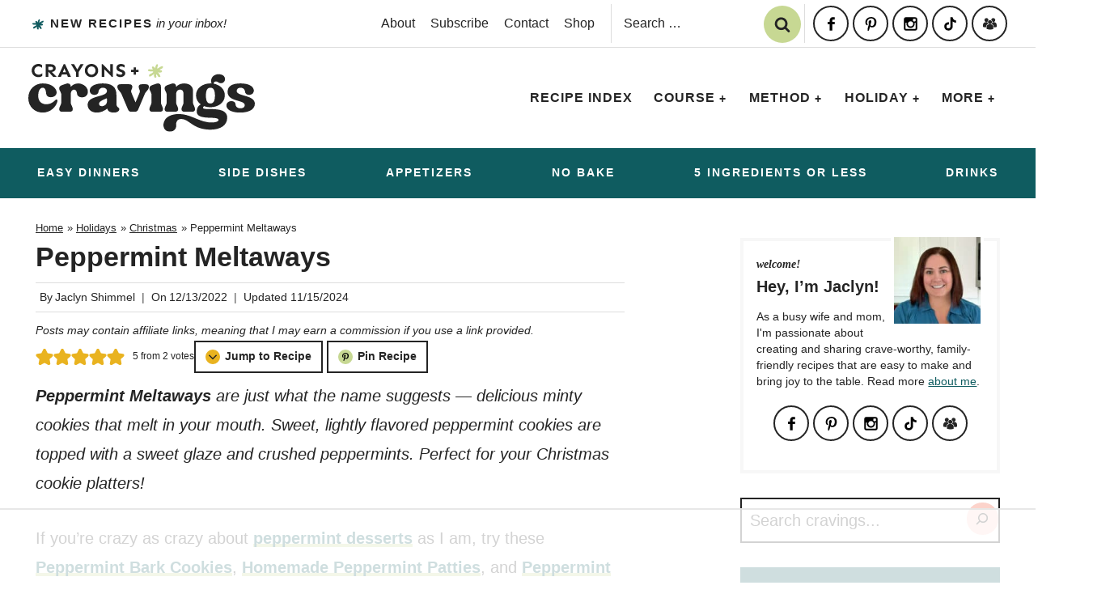

--- FILE ---
content_type: text/html
request_url: https://api.intentiq.com/profiles_engine/ProfilesEngineServlet?at=39&mi=10&dpi=936734067&pt=17&dpn=1&iiqidtype=2&iiqpcid=3bba4a5d-d0e0-4fa8-ad17-dd3e094208d0&iiqpciddate=1769107167443&pcid=e6da7c88-d881-4eac-92cb-de6ae2256498&idtype=3&gdpr=0&japs=false&jaesc=0&jafc=0&jaensc=0&jsver=0.33&testGroup=A&source=pbjs&ABTestingConfigurationSource=group&abtg=A&vrref=https%3A%2F%2Fcrayonsandcravings.com
body_size: 53
content:
{"abPercentage":97,"adt":1,"ct":2,"isOptedOut":false,"data":{"eids":[]},"dbsaved":"false","ls":true,"cttl":86400000,"abTestUuid":"g_17236d2b-15c8-4331-831d-241ff6d712b0","tc":9,"sid":971923230}

--- FILE ---
content_type: text/html; charset=utf-8
request_url: https://www.google.com/recaptcha/api2/aframe
body_size: 266
content:
<!DOCTYPE HTML><html><head><meta http-equiv="content-type" content="text/html; charset=UTF-8"></head><body><script nonce="rvTr0J--GzyOyRll6ndROQ">/** Anti-fraud and anti-abuse applications only. See google.com/recaptcha */ try{var clients={'sodar':'https://pagead2.googlesyndication.com/pagead/sodar?'};window.addEventListener("message",function(a){try{if(a.source===window.parent){var b=JSON.parse(a.data);var c=clients[b['id']];if(c){var d=document.createElement('img');d.src=c+b['params']+'&rc='+(localStorage.getItem("rc::a")?sessionStorage.getItem("rc::b"):"");window.document.body.appendChild(d);sessionStorage.setItem("rc::e",parseInt(sessionStorage.getItem("rc::e")||0)+1);localStorage.setItem("rc::h",'1769107178938');}}}catch(b){}});window.parent.postMessage("_grecaptcha_ready", "*");}catch(b){}</script></body></html>

--- FILE ---
content_type: text/plain
request_url: https://rtb.openx.net/openrtbb/prebidjs
body_size: -227
content:
{"id":"b4d0c388-c8fb-46b3-b680-beab4849101a","nbr":0}

--- FILE ---
content_type: text/plain
request_url: https://rtb.openx.net/openrtbb/prebidjs
body_size: -227
content:
{"id":"4b19a254-4b24-41d9-b894-9a84b2895393","nbr":0}

--- FILE ---
content_type: text/plain
request_url: https://rtb.openx.net/openrtbb/prebidjs
body_size: -227
content:
{"id":"605091ea-95de-4fd2-9459-e24272adc5cb","nbr":0}

--- FILE ---
content_type: text/plain
request_url: https://rtb.openx.net/openrtbb/prebidjs
body_size: -227
content:
{"id":"127e84f2-d5f3-440d-9a9e-7fe3b02ba40e","nbr":0}

--- FILE ---
content_type: text/plain
request_url: https://rtb.openx.net/openrtbb/prebidjs
body_size: -227
content:
{"id":"15f78cf7-3e24-4482-bd38-6e60d296efe5","nbr":0}

--- FILE ---
content_type: text/plain
request_url: https://rtb.openx.net/openrtbb/prebidjs
body_size: -227
content:
{"id":"6a24d63f-28e2-4e86-ab31-7d9f5e9e1dc6","nbr":0}

--- FILE ---
content_type: text/plain
request_url: https://rtb.openx.net/openrtbb/prebidjs
body_size: -227
content:
{"id":"12c0682c-3521-435c-913e-65624ecb2970","nbr":0}

--- FILE ---
content_type: text/plain; charset=UTF-8
request_url: https://at.teads.tv/fpc?analytics_tag_id=PUB_17002&tfpvi=&gdpr_consent=&gdpr_status=22&gdpr_reason=220&ccpa_consent=&sv=prebid-v1
body_size: 56
content:
YzQxZWNhNDYtNWYyZS00MTExLTk3YWEtNTdmZTUyZTM5MDFjIy01LTg=

--- FILE ---
content_type: text/plain
request_url: https://rtb.openx.net/openrtbb/prebidjs
body_size: -85
content:
{"id":"42d47803-a53d-4856-8a60-edfa6ee74978","nbr":0}

--- FILE ---
content_type: text/plain; charset=utf-8
request_url: https://ads.adthrive.com/http-api/cv2
body_size: 5394
content:
{"om":["00xbjwwl","04897otm","088iw0y0","0av741zl","0iyi1awv","0o3ed5fh","0p298ycs8g7","0p7rptpw","0pycs8g7","0rko03io","0y0basn0","1","1011_302_56233468","1011_302_56233474","1011_302_56233570","1011_302_56273336","1011_302_56528060","1011_302_56651738","1011_302_57035135","1011_302_57035181","101779_7764-1036210","1028_8728253","10298ua7afe","10310289136970_462616255","1043_202078314","10ua7afe","11142692","11509227","1185:1610326728","11896988","12010080","12010084","12010088","12168663","12219634","124686_81","124843_10","124844_23","124848_8","124853_8","1453468","1610326625","1610326728","1610338926","17_24104714","17_24696334","17_24767215","17_24767217","17_24767244","17_24767257","1986:665280126","1ca6o4s6","1qlxu0yx","1r7rfn75","2132:42375967","2132:42602443","2132:45327625","2132:45999649","2132:46039080","2149:11731891","2149:12156461","2179:581121500461316663","2249:564315101","2249:567996566","2249:650628025","2249:650628539","2249:674673693","2307:0pycs8g7","2307:0rko03io","2307:10ua7afe","2307:3a19xks2","2307:5am84p90","2307:794di3me","2307:7fmk89yf","2307:7x8f326o","2307:7yj1wi4i","2307:875v1cu3","2307:8orkh93v","2307:9krcxphu","2307:9t6gmxuz","2307:9w5l00h3","2307:a7wye4jw","2307:clbujs0n","2307:cv0h9mrv","2307:fevt4ewx","2307:fjp0ceax","2307:fphs0z2t","2307:fqeh4hao","2307:gn3plkq1","2307:hn3eanl8","2307:hswgcqif","2307:hya8dpaz","2307:i3i05vpz","2307:iiu0wq3s","2307:ixtrvado","2307:l2j3rq3s","2307:mnzinbrt","2307:nzm94v28","2307:phlvi7up","2307:plth4l1a","2307:q0nt8p8d","2307:s2ahu2ae","2307:tomxatk9","2307:tp9pafvo","2307:uqph5v76","2307:wcxo4um9","2307:x05tmoze","2307:xc88kxs9","2307:yytee9j8","2307:zd631qlo","2307:zpppp6w0","2307:zvdz58bk","239604426","2409_15064_70_86128402","2409_25495_176_CR52092921","2409_25495_176_CR52092923","2409_25495_176_CR52175340","2409_25495_176_CR52178316","25","25_53v6aquw","25_87z6cimm","25_cfnass1q","25_m2n177jy","25_pz8lwofu","25_sgaw7i5o","25_ti0s3bz3","25_utberk8n","25_ztlksnbe","25_zwzjgvpw","2636_1101777_7764-1036209","2636_1101777_7764-1036210","2662_200562_8166422","2662_200562_8168537","2662_200562_8172720","2662_200562_8182933","2676:85661853","2676:85702036","2676:86434328","2676:86690072","2676:86690079","2676:86698441","28u7c6ez","29414696","29414711","2966:522709","2974:8168537","2hdl0sv1","2ivtu6ed","2mokbgft","308_125203_17","308_125204_13","31809564","31810016","32j56hnc","33058672","33605025","34018583","34182009","34534189","3490:CR52223725","3490:CR52230541","362437_367_246178","36334ac6-64c8-4658-a2ba-bb5787dc12d0","3646_185414_T26335189","3658_15032_fevt4ewx","3658_15078_ce0kt1sn","3658_15078_fqeh4hao","3658_15315_q9c1qxt2","3658_15936_5am84p90","3658_18008_hswgcqif","3658_211122_0hly8ynw","3658_22079_zd631qlo","3658_229286_3a19xks2","3658_67113_ou8gxy4u","3658_85713_T26341811","3658_93957_T26406014","37qyxakf","381513943572","39364467","3LMBEkP-wis","3a19xks2","3hkzqiet","3k7yez81","3p0mnojb","3q49ttf8","3v2n6fcp","40209386","409_225987","409_225992","409_227223","409_228349","42072323","43a7ptxe","43ij8vfd","43jaxpr7","44023623","44101732","44629254","45327624","45731686","458901553568","46039085","46awavck","47192068","481703827","485027845327","4941618","4aqwokyz","4coijx9x","4etfwvf1","4fk9nxse","4l7yzzlo","4mmcjpc4","4q34j5sl","4s7kdgkv","51004532","51372397","51372410","51372434","521168","52136743","52137182","52321874","5316_139700_5546ab88-a7c9-405b-87de-64d5abc08339","5316_139700_6aefc6d3-264a-439b-b013-75aa5c48e883","5316_139700_978023aa-d852-4627-8f12-684a08992060","5316_139700_e57da5d6-bc41-40d9-9688-87a11ae6ec85","53v6aquw","5504:203525","5504:203731","5504:203884","5510:cymho2zs","5510:kecbwzbd","5510:m6t1h1z5","5510:mdhhxn07","5510:ouycdkmq","5510:pefxr7k2","5510:uer2l962","55116643","55116649","55167461","5526539217","55344524","5563_66529_OADD2.1178676524527878_1FWKO2OB8UEF3EH","5563_66529_OADD2.7284328140867_1QMTXCF8RUAKUSV9ZP","5563_66529_OADD2.7353135342683_1C1R07GOEMYX1FANED","5563_66529_OADD2.7353135343668_1BTJB8XRQ1WD0S0520","5563_66529_OAIP.2f397ca648cbe74b55f00f5c58cad88f","5563_66529_OAIP.b68940c0fa12561ebd4bcaf0bb889ff9","557_409_216366","557_409_216396","557_409_220139","557_409_220334","557_409_220344","557_409_220356","557_409_223589","557_409_223599","558_93_nzm94v28","56018481","56254251","56341213","56566551","5670:8166422","567405989","59856354","5a5vgxhj","5am84p90","5auirdnp","5iujftaz","5l03u8j0","5mq0qbm5","5nukj5da","5s8wi8hf","60146355","6026507537","60863868","60f5a06w","61085224","6126589185","6126589193","61281266","618576351","618876699","618980679","61900466","619089559","61916211","61932920","62019681","62187798","6226505231","6226505239","6226528671","6226530649","6250_66552_1112487743","6250_66552_1112888883","627309156","627309159","627506494","628015148","628086965","628153053","628222860","628223277","628360579","628360582","628444259","628444349","628444433","628444439","628456307","628456310","628456382","628456403","628622163","628622172","628622175","628622178","628622241","628622244","628622247","628622250","628683371","628687043","628687157","628687460","628687463","628803013","628841673","629007394","629009180","629167998","629168001","629168010","629168565","629171196","629171202","629311408","62968265","630137823","63092407","630928655","63100589","6365_61796_742174851279","6365_61796_784880274628","6365_61796_784880275657","6365_61796_785326944429","6365_61796_785326944621","6365_61796_785326944648","6365_61796_790586041896","6365_61796_793303452385","636910768489","63barbg1","643476627005","6547_67916_6ErDvQm9Uy7bg7gJERPS","6547_67916_WbXuLauYOscYWojaSZTB","6547_67916_pFD8qvM32mAL2eEzLa57","659216891404","665280126","673375558002","680575923","680_99480_700109379","680_99480_700109389","680_99480_700109393","694912939","697189924","697189965","697189994","697189999","697190012","697525780","697525795","697525824","697876985","697876986","697877001","698637276","699159763","6n1cwui3","6rbncy53","6zt4aowl","700109383","700109389","700109399","700117707","702423494","705115263","705115332","705115442","705116521","705127202","705411030","705555311","706320056","70_85402272","70_86082701","70_86698441","725307736711","728833672723","739528863809","7414_121891_5875727","74243_74_18268075","74243_74_18268078","74243_74_18364017","74243_74_18364062","74243_74_18364087","74243_74_18364134","74_462792978","7732580","7764-1036205","7764-1036208","7764-1036209","7764-1036210","7764-1038620","77gj3an4","790184873197","79096186","794di3me","7969_149355_42072323","7969_149355_45327624","7969_149355_45999649","79mkktxr","7cmeqmw8","7f298mk89yf","7fc6xgyo","7fl72cxu","7fmk89yf","7s82759r","7x298b3th35","7xb3th35","7y298j1wi4i","7yj1wi4i","8152859","8152878","8152879","8154363","8154367","8168539","8172731","81x4dv6q","821i184r","82_7764-1036203","82_7764-1036210","85402272","86434647","86509230","86698323","86745093","86925902","86925905","86925937","8b5u826e","8c9f4929-6348-4c35-9819-61137314d7aa","8camtqjh","8edb3geb","8o298rkh93v","8orkh93v","8w4klwi4","8zr444tq","9057/0328842c8f1d017570ede5c97267f40d","9057/211d1f0fa71d1a58cabee51f2180e38f","90_12219634","93_7fl72cxu","9687143","97_8193073","97_8193078","98xzy0ek","9925w9vu","99d55279-4dac-43f4-9c9c-411b3da7adff","9krcxphu","9nex8xyd","9r15vock","9rqgwgyb","9rvsrrn1","9t2986gmxuz","9t6gmxuz","9w5l00h3","_P-zIIc5ugE","a2uqytjp","a566o9hb","a7wye4jw","ag5h5euo","b5h6ex3r","bn278v80","bu0fzuks","bw5u85ie","bwwbm3ch","c25t9p0u","c25uv8cd","c75hp4ji","ce0kt1sn","cgx63l2w","clbujs0n","cmpalw5s","cr-08zaqf93uatj","cr-1oplzoysu9vd","cr-6ovjht2eubwe","cr-a9s2xe8tubwj","cr-a9s2xgzrubwj","cr-aaqt0j7wubwj","cr-aav22g1xubwj","cr-aav22g2xubwj","cr-aawz2m4yubwj","cr-aawz3f0uubwj","cr-f6puwm2yu7tf1","cr-flbd4mx4u9vd","cr-flbd4mx4ubwe","cr-g7wv3f7qvft","cr-ghun4f53uatj","cr-gugddm2kubwe","cr-hzv9iatoubwe","cr-oueh8fz4ubwe","cr-pyl983h4u9vd","cr-sk1vaer4ubwe","cr-wzt6eo5fu9vd","cv0h9mrv","cymho2zs","czt3qxxp","d4pqkecm","d8xpzwgq","dc9iz3n6","ddd2k10l","ddffff20-ce4a-47d8-9d1e-5783a95052e3","de66hk0y","dg2WmFvzosE","djmuaamh","dsugp5th","duxvs448","e2c76his","ecy21dds","edkk1gna","eiqtrsdn","ekocpzhh","enlhmyoh","evl205rl","evximl9e","extremereach_creative_76559239","fcn2zae1","fe298vt4ewx","fevt4ewx","fhvuatu6","fj2985atwid","fj5atwid","fjp0ceax","fjzzyur4","fpbj0p83","fq298eh4hao","fqeh4hao","fy5qcztw","ge4000vb","ge9r69g3","gn3plkq1","gvotpm74","h0zwvskc","heyp82hb","hffavbt7","hgrz3ggo","hk984ucz","hqz7anxg","hrwidqo8","hswgcqif","hueqprai","i2aglcoy","i3298i05vpz","i3i05vpz","i90isgt0","ii298u0wq3s","iiu0wq3s","iu5svso2","iw3id10l","ixtrvado","j32989smngx","j39smngx","ja9t2zld","jci9uj40","jd035jgw","jr169syq","jxrvgonh","k9jhrswd","kecbwzbd","kef79kfg","klqiditz","knoebx5v","ksrdc5dk","kz8629zd","l7bvynpy","lqdvaorh","lryy2wkw","ltkghqf5","ly03jp9a","lz23iixx","m2n177jy","m4298xt6ckm","m4xt6ckm","m6t1h1z5","mbgz0hvw","mdhhxn07","mev7qd3f","mmr74uc4","mne39gsk","mznp7ktv","n3egwnq7","n5qy4p52","ndestypq","nodohvfi","np9yfx64","nrlkfmof","nul8m0gq","nzm94v28","o54qvth1","o705c5j6","o79rfir1","o7df6lpy","ofoon6ir","ofx94j80","omj4hck5","onu0njpj","ou8gxy4u","ouycdkmq","oyophs7h","oz31jrd0","p0noqqn9","pagvt0pd","pefxr7k2","phlvi7up","pi9dvb89","pkydekxi","pl298th4l1a","plth4l1a","pq3cgxj4","prcz3msg","pz8lwofu","q0nt8p8d","q6wuoqcc","q9c1qxt2","qaoxvuy4","qi6czu7b","qlw2vktr","qqvgscdx","quk7w53j","r3co354x","r5pphbep","rcfcy8ae","rk5pkdan","rnvjtx7r","roeo100w","rqe1gysf","s2ahu2ae","s4s41bit","scpvMntwtuw","sdodmuod","seill0x0","sfg1qb1x","t2dlmwva","t4zab46q","t8qogbhp","tfbg3n3b","ti0s3bz3","tp9pafvo","tsa21krj","u7p1kjgp","ub298jltf5y","ubjltf5y","uda4zi8x","uer2l962","uf7vbcrs","ujqkqtnh","uk3rjp8m","uqph5v76","utberk8n","uvn7tvga","uvzw7l54","uxt19cdi","uykfdhoc","vdcb5d4i","vosqszns","w3ez2pdd","w82ynfkl","wcxo4um9","wf9qekf0","wq2985j4s9t","wt0wmo2s","wu5qr81l","wxfnrapl","wy75flx2","wzzwxxwa","x05tmoze","x4jo7a5v","xa16e6j5","xdaezn6y","xe7etvhg","xgjdt26g","xgzzblzl","xmo5jx8r","xmrkzlba","xncaqh7c","xurgfkt2","yass8yy7","yi6qlg3p","yuma6t5d","zaiy3lqy","zc3llejm","zd631qlo","zep75yl2","zfexqyi5","ziox91q0","zu18zf5y","zvdz58bk","zw6jpag6","zwzjgvpw","zxx9uh2b","7979132","7979135"],"pmp":[],"adomains":["123notices.com","1md.org","about.bugmd.com","acelauncher.com","adameve.com","akusoli.com","allyspin.com","askanexpertonline.com","atomapplications.com","bassbet.com","betsson.gr","biz-zone.co","bizreach.jp","braverx.com","bubbleroom.se","bugmd.com","buydrcleanspray.com","byrna.com","capitaloneshopping.com","clarifion.com","combatironapparel.com","controlcase.com","convertwithwave.com","cotosen.com","countingmypennies.com","cratedb.com","croisieurope.be","cs.money","dallasnews.com","definition.org","derila-ergo.com","dhgate.com","dhs.gov","displate.com","easyprint.app","easyrecipefinder.co","fabpop.net","familynow.club","fla-keys.com","folkaly.com","g123.jp","gameswaka.com","getbugmd.com","getconsumerchoice.com","getcubbie.com","gowavebrowser.co","gowdr.com","gransino.com","grosvenorcasinos.com","guard.io","hero-wars.com","holts.com","instantbuzz.net","itsmanual.com","jackpotcitycasino.com","justanswer.com","justanswer.es","la-date.com","lightinthebox.com","liverrenew.com","local.com","lovehoney.com","lulutox.com","lymphsystemsupport.com","manualsdirectory.org","meccabingo.com","medimops.de","mensdrivingforce.com","millioner.com","miniretornaveis.com","mobiplus.me","myiq.com","national-lottery.co.uk","naturalhealthreports.net","nbliver360.com","nikke-global.com","nordicspirit.co.uk","nuubu.com","onlinemanualspdf.co","original-play.com","outliermodel.com","paperela.com","paradisestays.site","parasiterelief.com","peta.org","photoshelter.com","plannedparenthood.org","playvod-za.com","printeasilyapp.com","printwithwave.com","profitor.com","quicklearnx.com","quickrecipehub.com","rakuten-sec.co.jp","rangeusa.com","refinancegold.com","robocat.com","royalcaribbean.com","saba.com.mx","shift.com","simple.life","spinbara.com","systeme.io","taboola.com","tackenberg.de","temu.com","tenfactorialrocks.com","theoceanac.com","topaipick.com","totaladblock.com","usconcealedcarry.com","vagisil.com","vegashero.com","vegogarden.com","veryfast.io","viewmanuals.com","viewrecipe.net","votervoice.net","vuse.com","wavebrowser.co","wavebrowserpro.com","weareplannedparenthood.org","xiaflex.com","yourchamilia.com"]}

--- FILE ---
content_type: text/plain
request_url: https://rtb.openx.net/openrtbb/prebidjs
body_size: -227
content:
{"id":"3935c902-d44b-4edc-ba84-593e78cdfd1a","nbr":0}

--- FILE ---
content_type: text/plain
request_url: https://rtb.openx.net/openrtbb/prebidjs
body_size: -227
content:
{"id":"778fc84a-4065-41ad-9938-b2f7dab36e74","nbr":0}

--- FILE ---
content_type: text/plain
request_url: https://rtb.openx.net/openrtbb/prebidjs
body_size: -227
content:
{"id":"087c015e-d54a-4dd6-86ce-4c38f8d932b7","nbr":0}